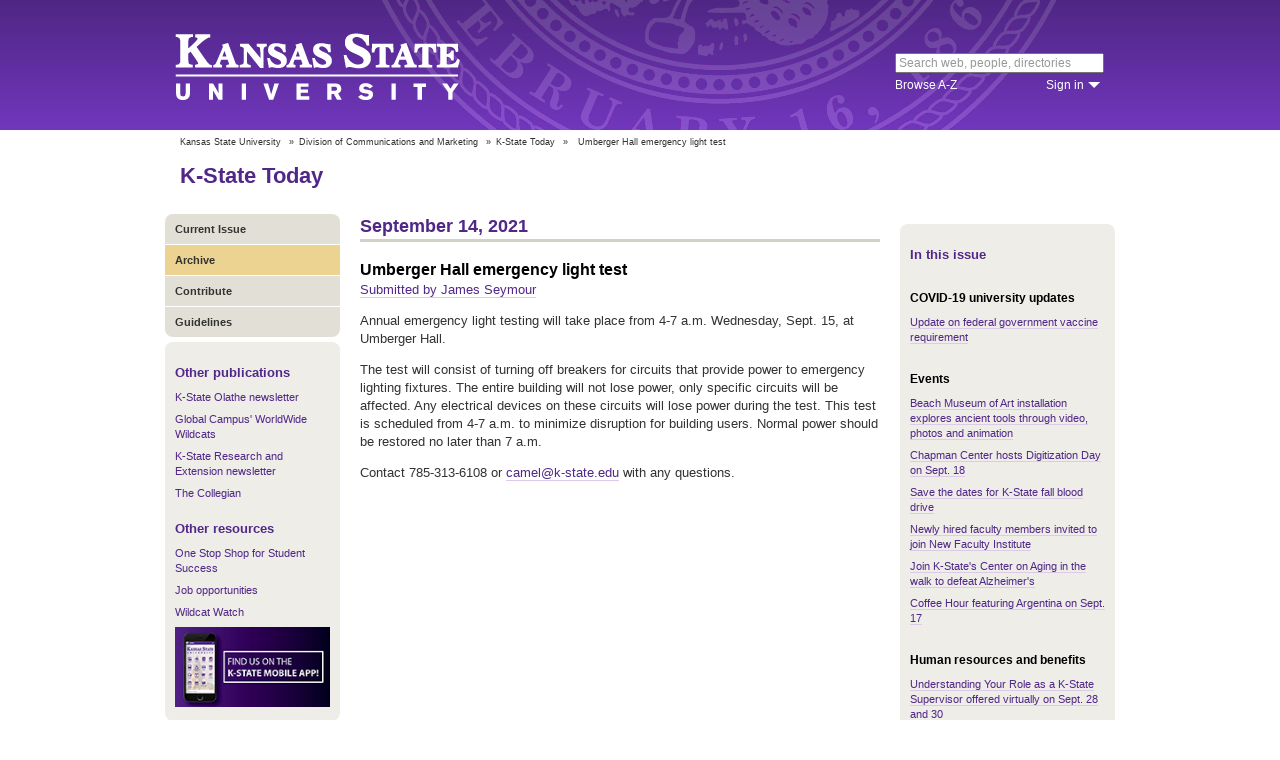

--- FILE ---
content_type: text/html; charset=UTF-8
request_url: https://www.k-state.edu/today/students/announcement/?id=76955
body_size: 5468
content:
<!DOCTYPE html>
<html lang="en-US">
<head>
        <meta http-equiv="Content-Type" content="text/html; charset=UTF-8"><meta name="viewport" content="width=device-width,initial-scale=1,minimum-scale=1,maximum-scale=1"><meta http-equiv="X-UA-Compatible" content="IE=edge">
        
        <title>Umberger Hall emergency light test</title>
                
        <link rel="stylesheet" href="https://www.k-state.edu/ksu-resources/branding/2/css/styles-min.css"><!--[if lte IE 9]>
                    <link rel="stylesheet" href="https://www.k-state.edu/ksu-resources/branding/2/css/ie9-min.css" />
       <![endif]--><!--[if lte IE 8]>
                    <link rel="stylesheet" href="https://www.k-state.edu/ksu-resources/branding/2/css/ie8-min.css" />
                    <script src="https://www.k-state.edu/ksu-resources/html5shiv/3.5/html5shiv.js"></script>
       <![endif]--><!--[if lte IE 7]>
                    <link rel="stylesheet" href="https://www.k-state.edu/ksu-resources/branding/2/css/ie7-min.css" />
       <![endif]-->
       <meta name="theme-color" content="#512888">
       <meta name="Generator" content="KSUCMS/2.4.1">
       
	   <!-- Open Graph Data -->

<meta property="og:type" content="article" />
<meta property="og:title" content="Umberger Hall emergency light test" />
<meta property="og:description" content="Annual emergency light testing will take place from 4-7 a.m. Wednesday, Sept. 15, at Umberger Hall. " />
<meta property="og:image" content="https://www.k-state.edu/today/default-og-image.png" />

<!-- Twitter Card -->

<meta name="twitter:card" content="summary" />
<meta name="twitter:title" content="Umberger Hall emergency light test" />
<meta name="twitter:description" content="Annual emergency light testing will take place from 4-7 a.m. Wednesday, Sept. 15, at Umberger Hall. " />
<meta name="twitter:image" content="https://www.k-state.edu/today/default-og-image.png" />


	
       <link rel="stylesheet" type="text/css" href="https://www.k-state.edu/ksu-resources/event-list/2/css/event-list-min.css">
       <!--       <link rel="stylesheet" type="text/css" href="https://www.k-state.edu/ksu-resources/more-toggle/2/css/more-toggle-min.css"> -->
       
	   <!--
       <link rel="stylesheet" href="https://www.k-state.edu/today/css/styles-today.css" type="text/css" media="screen">
		-->
	
       <link rel="stylesheet" href="https://www.k-state.edu/k-publisher/_config-resources/css/k-publisher-style.css" type="text/css" media="screen">	
	
       <link rel="stylesheet" href="https://www.k-state.edu/k-publisher/_config-resources/css/default-style.css" type="text/css" media="screen">

	   
	
	   

</head>
<body class="ksu-branding-ksu ksu-with-sidebar ksu-with-secondary-resources yui3-skin-sam"><div id="ksu-header">
   <div id="ksu-header-top">
      <div id="ksu-header-masthead" class="ksu-page-center">
         <h1><a id="ksu-wordmark" href="//www.k-state.edu/">Kansas State University</a></h1>
         <div id="ksu-search-block"><a href="//search.k-state.edu/">search</a><form id="ksu-search" action="//search.k-state.edu/">
               <fieldset><label for="ksu-qt">Search K-State web, people, directories</label><input type="search" id="ksu-qt" name="qt" value="Search web, people, directories"></fieldset>
            </form>
            <div id="ksu-search-sub">
               <div id="ksu-atoz"><a href="//www.k-state.edu/directories/">Browse A-Z</a></div>
               <div id="ksu-signin">
                  <div id="ksu-signin-label"><a href="https://signin.k-state.edu/">Sign in</a></div>
                  <div class="ksu-downarrow"><a href="https://signin.k-state.edu/"></a></div>
               </div>
            </div>
            <div id="ksu-signin-box">
                <ul id="ksu-signin-links">
                   <li><a href="http://public.online.k-state.edu/">K-State Online</a></li>
                   <li><a href="https://orgsync.com/sso_redirect/kansas-state-university">OrgSync</a></li>
                   <li><a href="http://www.lib.k-state.edu/library-accounts">MyLibrary</a></li>
                   <li><a href="https://ksis.k-state.edu/">KSIS</a></li>
                   <li><a href="https://www.as.ksu.edu/HRIS/">HRIS</a></li>
                   <li><a href="https://webmail.ksu.edu/">Webmail</a></li>
                </ul>
                <p><a href="http://www.k-state.edu/its/status/">Status of ITS resources</a></p>
                <a class="ksu-button" href="https://connect.k-state.edu/">Sign in</a>
                <a title="close" class="ksu-icon-close"></a>
            </div>
         </div>
      </div>
   </div>
</div>

<div class="ksu-unitbar-wrapper">
	<div id="ksu-unitbar">
    
    	<ol id='k-publisher-breadcrumbs'><li><a href='//www.k-state.edu'>Kansas State University</a></li>
<li><span>»</span><a href='https://www.k-state.edu/vpcm'>Division of Communications and Marketing</a></li>
<li><span>»</span><a href='https://www.k-state.edu/today'>K-State Today</a></li>
<li><span>»</span><span class='k-publisher-selected-breadcrumb'>Umberger Hall emergency light test</span></li>
</ol>
        
        <h2><a href="https://www.k-state.edu/today">K-State Today</a></h2>
        
	</div>
</div>

<div id="ksu-wrapper" class="ksu-page-center">
	<div id="ksu-inner-wrapper">
    	<div id="ksu-sidebar" class="ksu-sidebar">
        
        	<div class="ksu-round-top">
            
            	            <ul class='k-publisher-menu'>
            	<li><a id='k-publisher-home-button'  href='//www.k-state.edu/today/students' >Current Issue</a></li>
            	<li><a id='k-publisher-archive-button'  href='//www.k-state.edu/today/students/archive/' >Archive</a></li>
            	<li><a id='k-publisher-contribute-button'  href='//www.k-state.edu/today/students/contribute//' >Contribute</a></li>
            	<li><a id='k-publisher-guidelines-button'  href='//www.k-state.edu/today/students/guidelines/' >Guidelines</a></li>
            </ul>


            
            </div>
            
            <div class="ksu-sidebar-note">
            
            	<h4><strong>Other publications</strong></h4>
<ul>
<li><a href="https://olathe.k-state.edu/about/news/newsletter-archive.html">K-State Olathe newsletter</a></li>
<li><a href="https://global.k-state.edu/worldwide-wildcats/">Global Campus' WorldWide Wildcats</a></li>
<li><a href="https://ksre.ksu.edu/tuesday/">K-State Research and Extension newsletter</a></li>
<li><a href="https://www.kstatecollegian.com/">The Collegian</a></li>
</ul>
<h4><strong>Other resources</strong></h4>
<ul>
<li><a href="//www.k-state.edu/onestop/">One Stop Shop for Student Success</a></li>
<li><a href="//www.k-state.edu/careercenter/students/jobs/">Job opportunities</a></li>
<li><a href="https://www.youtube.com/playlist?list=PLwMGenrZOY6_kXvm2ZnJxtYIAgzaDTelr">Wildcat Watch</a></li>
</ul>
<p><a href="//www.k-state.edu/app/"><img src="//www.k-state.edu/today/images/k-state-app-ad.png" alt="Find us on the K-State Mobile App!" /></a></p>
            
            </div>
            
            <div class="ksu-sidebar-address">
            
            	<address>
 <a href='https://www.k-state.edu/vpcm' target='_blank'><strong>Division of Communications and Marketing</strong></a><br>
 Kansas State University<br>
 128 Dole Hall<br />1525 Mid-Campus Drive North<br>
 Manhattan, KS 66506<br>
 785-532-2535<br>
 <a href='mailto:vpcm@k-state.edu' target='_blank'>vpcm@k-state.edu</a>
</address>
<div id='k-publisher-unit-social'>
<a title='Subscribe to K-State Today RSS feeds' href='https://www.k-state.edu/today/rss/'><img src='https://www.k-state.edu/k-publisher/images/icon-rss.png' border='0' style='margin-top:10px;'></a>
</div>

            
            </div>
            
    	</div>
        
        <div id="ksu-main-content" class="ksu-main-content">
        
			<h3>September 14, 2021</h3>

<div id='k-publisher-announcement'>
<h4 class='k-publisher-headline'>Umberger Hall emergency light test</h4>

<p><a title='camel@k-state.edu' class='k-publisher-author-email' href='mailto:camel@k-state.edu'>Submitted by James Seymour</a></p><p>Annual emergency light testing will take place&nbsp;from 4-7 a.m. Wednesday, Sept. 15, at Umberger Hall.&nbsp;</p>
<p>The test will consist of turning off breakers for circuits that provide power to emergency lighting fixtures. The entire building will not lose power, only specific circuits will be affected. Any electrical devices on these circuits will lose power during the test. This test is scheduled from 4-7 a.m. to minimize disruption for building users. Normal power should be restored no later than 7 a.m.</p>
<p>Contact 785-313-6108 or <a href="mailto:camel@k-state.edu">camel@k-state.edu</a> with any questions.</p>

</div>


			
            
		</div>
        
        <div id="ksu-sidebar-secondary" class="ksu-sidebar-secondary">
        	<div class="ksu-text ksu-widget">
            
            	                <h4>In this issue</h4>				 <h5 class='k-publisher-sidebar-category'>COVID-19 university updates</h5>

<ul class='k-publisher-select-links'>
<li><a href='?id=76953' title="On Sept. 9, President Biden announced new vaccine requirements and recommendations that could impact millions of individuals in the United States. K-State continues to evaluate whether these new requirements apply to the university. ">Update on federal government vaccine requirement</a></li>
</ul>

<h5 class='k-publisher-sidebar-category'>Events</h5>

<ul class='k-publisher-select-links'>
<li><a href='https://www.k-state.edu/media/newsreleases/2021-09/paleolithic-handaxes91421.html' title="The past lives in a new multimedia installation at Kansas State University's Marianna Kistler Beach Museum of Art that lets visitors examine some of the earliest tools crafted by humans.">Beach Museum of Art installation explores ancient tools through video, photos and animation</a></li>
<li><a href='?id=76970' title="The Chapman Center for Rural Studies invites students, faculty, staff and the public to its first Digitization Day event from 11 a.m. to 12:30 p.m. Saturday, Sept. 18, in 107 Leasure Hall. ">Chapman Center hosts Digitization Day on Sept. 18</a></li>
<li><a href='?id=76943' title="The Red Cross Central Plains Region will host a blood drive at K-State from 10:30 a.m. to 4:30 p.m. Sept. 27-30 at the K-State Student Union and Sept. 28-30 at Kramer Dining Center. ">Save the dates for K-State fall blood drive </a></li>
<li><a href='?id=76972' title="Faculty in their first or second year at K-State can join the New Faculty Institute and attend professional development and networking events throughout the year. Join the first event from 3-5 p.m. Wednesday, Sept. 15.">Newly hired faculty members invited to join New Faculty Institute</a></li>
<li><a href='https://www.hhs.k-state.edu/news/2021/09/14/join-the-k-state-center-on-aging-as-they-walk-to-defeat-alzheimers' title="The K-State Center on Aging's staff will be participating in the Walk to End Alzheimer's on Oct. 23 and is encouraging support from the K-State community.">Join K-State's Center on Aging in the walk to defeat Alzheimer's</a></li>
<li><a href='?id=76957' title="Grab some coffee and join the live Zoom program to learn about the geography and culture of another nation.">Coffee Hour featuring Argentina on Sept. 17</a></li>
</ul>

<h5 class='k-publisher-sidebar-category'>Human resources and benefits </h5>

<ul class='k-publisher-select-links'>
<li><a href='?id=76979' title="The K-State Supervisory Foundations Pillar I session is suitable for all academic, professional and support staff with management and/or leadership roles across the university.">Understanding Your Role as a K-State Supervisor offered virtually on Sept. 28 and 30</a></li>
<li><a href='?id=76963' title="As part of Beneficiary Awareness Week, HCS benefits is providing information regarding the importance of proper and current beneficiary designations. Today's focus is on what a beneficiary is and when to consider making updates.">Beneficiary Awareness Week day two</a></li>
</ul>

<h5 class='k-publisher-sidebar-category'>Health and safety</h5>

<ul class='k-publisher-select-links'>
<li class='k-publisher-active'>Umberger Hall emergency light test</li>
</ul>

<h5 class='k-publisher-sidebar-category'>Campus construction activities</h5>

<ul class='k-publisher-select-links'>
<li><a href='?id=76991' title="Work will begin today at 14th Street and Anderson Avenue. The intersection will also be closed to pedestrian traffic. Closures are expected to last six to eight weeks. ">14th Street and Beach Lane closures at Anderson Avenue</a></li>
</ul>

<h5 class='k-publisher-sidebar-category'>Technology</h5>

<ul class='k-publisher-select-links'>
<li><a href='https://blogs.k-state.edu/it-news/2021/09/10/sept-17-exploring-advanced-features-of-qualtrics' title="Come learn about some of the advanced research and data analytics features of the Qualtrics online survey tool.  ">Sept. 17: Exploring Advanced Features of Qualtrics</a></li>
<li><a href='https://blogs.k-state.edu/it-news/2021/09/13/ksis-training-sessions-for-fall-2021-available' title="KSIS training dates and times are now available for fall 2021. Instructor-led, Zoom-based training is available for faculty, academic advisors and staff at no charge. Registration through HRIS is required.">KSIS training sessions for fall 2021 available</a></li>
<li><a href='https://blogs.k-state.edu/it-news/2021/09/13/duo-mobile-app-redesign-available-in-october' title="Duo plans to release a redesigned version of the Duo Mobile app for iOS and Android in October. Version 4.0.0 of Duo Mobile will be released to users through Duo's usual process of pushing an update to the Apple App Store and Google Play Store.">Duo Mobile app redesign available in October</a></li>
</ul>




            
            </div>
        </div>
	</div>
</div>

<div id="ksu-footer">
   <div id="ksu-footer-bar">
      <div class="ksu-page-center">
         <ul id="ksu-footer-links">
            <li><a href="//www.k-state.edu/contact/">Contact us</a></li>
            <li><a href="//www.k-state.edu/advisories/">Emergency</a></li>
            <li><a href="//www.k-state.edu/disclosures/">Statements and disclosures</a></li>
         </ul>
         <ul id="ksu-footer-addr">
            <li>Kansas State University</li>
            <li>Manhattan, KS 66506</li>
            <li>785-532-6011</li>
            <li><a href="//www.k-state.edu/about/copyright.html">&copy; Kansas State University</a></li>
            <li><a style="text-decoration: none;color:#ACA697;"  href="http://a.cms.omniupdate.com/10?skin=k-state&amp;account=k-state&amp;site=today&amp;action=de&amp;path=/threeColumnTemp.pcf">Updated: 3/16/16</a></li>
         </ul>
         <ul id="ksu-social">
            <li><a class="ksu-facebook-icon" href="http://www.facebook.com/KState" title="Facebook"></a></li>
            <li><a class="ksu-twitter-icon" href="http://twitter.com/KState" title="Twitter"></a></li>
            <li><a class="ksu-youtube-icon" href="http://www.youtube.com/user/KState" title="YouTube"></a></li>
            <li><a class="ksu-foursq-icon" href="https://foursquare.com/v/kansas-state-university/4ba0ec7cf964a520678737e3" title="Foursquare"></a></li>
            <li><a class="ksu-gplus-icon" href="https://plus.google.com/u/0/112281507388935453137/posts" title="Google Plus"></a></li>
         </ul>
      </div>
   </div>
</div>
            
			<script>

if(typeof console=="undefined"){var console={};}  
if(!console.log){console.log=function() {};}    
if(typeof KSU=='undefined'){var KSU={};}  

KSU.config = {action:'pub', url:'/index.php', searchName:"K-State Today Student Edition", searchUrl:'www.k-state.edu/today/students'};

(function(i,s,o,g,r,a,m){i['GoogleAnalyticsObject']=r;i[r]=i[r]||function(){(i[r].q=i[r].q||[]).push(arguments)},i[r].l=1*new Date();a=s.createElement(o),m=s.getElementsByTagName(o)[0];a.async=1;a.src=g;m.parentNode.insertBefore(a,m)})(window,document,'script','//www.google-analytics.com/analytics.js','ga');

(function(){  var cd=/k-state.edu/.test(document.location.hostname)?'k-state.edu':'auto';  ga('create','UA-36236856-1',cd);  ga('require','linkid', {'levels':9});  ga('require', 'displayfeatures');  ga('set', 'dimension1', '2.4.1');  ga('send','pageview');    

try{
var hp = document.referrer.replace(/https?:\/\//, ""),
ds=hp.substring(0,KSU.config.searchUrl.length)!==KSU.config.searchUrl;
}catch(e){}
ga('create','UA-27593061-27',cd,'site',{'alwaysSendReferrer':ds});
ga('site.send', 'pageview');

})();  

</script>			<script type='text/javascript' src='//www.k-state.edu/k-publisher/js/subroutines-lite.js'></script>

			<script>
			getObjectByID('k-publisher-archive-button').className = 'k-publisher-active'; 
			</script>



	</body>
</html>
